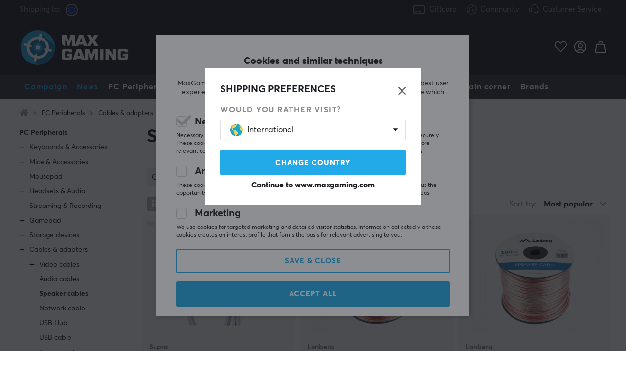

--- FILE ---
content_type: text/css; charset=utf-8
request_url: https://www.maxgaming.com/themes/maxgaming/design/css/rlws_search-min.css?1768913644
body_size: 1189
content:
#rlws_search_main{position:relative;min-height:200px}#rlws_search_main.loading:after,#rlws_search_predict.loading:after,#rlws_search_predict_product_list.loading:after{content:"";display:block;position:absolute;top:0;left:0;width:100%;height:100%;background:rgba(255,255,255,0.5);z-index:1000;cursor:wait}#rlws_search_main.loading:before,#rlws_search_predict.loading:before,#rlws_search_predict_product_list.loading:before{content:"";display:block;position:absolute;top:40%;left:50%;width:50px;height:50px;margin-left:-25px;border:5px solid #f3f3f3;border-top:5px solid #3498db;border-radius:50%;animation:spin 2s linear infinite;z-index:1001}@keyframes spin{0%{transform:rotate(0deg)}100%{transform:rotate(360deg)}}#rlws_search_icon{padding:0 20px;display:flex;align-items:center;background:var(--primary-color);font-weight:bold;cursor:pointer;color:#fff;text-align:center;font-family:'Font Awesome 5 Pro'}#rlws_search_input{width:100%;display:block!important;color:#818181;border-radius:0;&:focus{-webkit-transition:.3s opacity ease;-o-transition:.3s opacity ease;transition:.3s opacity ease;&::placeholder{opacity:0}+ #lblTerm{opacity:1}padding:22px 20px 4px 20px}}.sokrutan{display:flex}.rlws_search_prediction{display:block;cursor:pointer;padding:10px 16px;border-bottom:1px solid #d6d6d6;@media (768px>= width){padding:10px 10px!important}}.rlws_search_prediction:hover,.rlws_search_prediction.active{background:#f3f3f3}#rlws_search_predict_no_result{padding:10px}#rlws_search_predict{@media (1024px>= width){top:100px!important;width:calc(100% + 20px)!important;left:-10px!important}display:none;position:absolute;left:0;top:50px;width:100%;background:#fff;box-shadow:0 0 4px #ccc;border-bottom-left-radius:3px;border-bottom-right-radius:3px;flex-direction:column;&.loading .hl-small{display:none}>div:has(ul:empty){display:none}.PT_Wrapper_All{width:100%!important;margin:0!important}.PT_Wrapper{width:100%;.lower{align-items:center!important}padding:0;.PT_Lank{z-index:2;height:100%;top:0;&.active{background:rgba(0,0,0,0.05)}}.pt_inner{display:flex;justify-content:space-between;padding:10px 16px;border-bottom:1px solid #d6d6d6;min-height:65px;align-items:center;.PT_Bildruta{width:10%;img{min-height:0;display:block;position:relative}}.lower{display:flex;width:90%;justify-content:space-between}}.PT_Pris_Status{display:flex;flex-direction:column;align-items:flex-end;@media (768px>= width){flex-shrink:2}}.PT_Pris{height:18px;font-size:18px;margin-bottom:5px}.PT_Faktaruta{@media (768px < width){flex:1}text-overflow:ellipsis;white-space:nowrap;overflow:hidden;font-size:.9rem;max-width:70%;@media (768px>= width){max-width:85%}}.PT_text_Lagerstatus{transform:none}}.rlws_search_prediction_group{display:none}.rlws_search_prediction_group.loaded{display:block}}#rlws_search_predict_history_clear{color:#22a9e7;font-size:14px;font-weight:600;text-transform:none;cursor:pointer}#rlws_search_predict_categories_list{a{&:hover{background:#f3f3f3}}}#rlws_search_result{.gmf-product-rating{min-height:20px}}#rlws_search_filter_wrapper{@media (849px <= width){.Filter_Lank{margin-bottom:0}}@media (850px>width){.range_container{margin-top:40px;margin-bottom:0}}.filter{padding-left:0!important}.hasActiveFilters .Filter_Titel i{width:10px!important;height:10px!important;transform:none}}.sort_filter_wrapper{display:flex;justify-content:space-between;align-items:center}.Sortera{.Sortering{background:none!important}@media (768px>= width){.ValjSortordning{left:auto!important;width:350px}}}#rlws_search_predict_product_list.loading{height:100px;position:relative}#rlws_search_predict.loading{min-height:200px}#rlws_search_predict.loading,#rlws_search_predict.loaded{display:flex}.rlws_search_predict_list li{width:100%}#rlws_search_predict_brand_list{li.brand-prediction{border-bottom:1px solid #ddd;a{border-bottom:0!important;display:flex;justify-content:space-between;align-items:center;padding-inline-end:0}span{background:#33363fb0;border:0;margin-right:10px;color:#fff;border-radius:4px;font-size:14px;padding-inline:14px;padding-block:2px;min-height:0}}}.term-continuation{font-weight:900}.results{padding:15px;border-radius:3px;margin-bottom:0.5em;margin-top:0.5em;margin-left:-10px;width:calc(100% + 20px);display:block}.do_more{display:flex;#rlws_search_show_more{margin:20px auto;line-height:60px!important;height:60px;max-width:400px;border:2px solid #DFE3E8;background:#fff;width:400px;text-align:center;cursor:pointer;text-transform:uppercase;font-size:15px;letter-spacing:1px;font-weight:800;display:flex;justify-content:center;align-items:center;&:hover{filter:brightness(.97)}}}#rlws_search_show_more .loadz{display:none;position:static;top:0}#rlws_search_show_more.loading{pointer-events:none;font-size:0}#rlws_search_show_more.loading .loadz{display:flex;justify-content:center;align-items:center}.PT_Wrapper_All{&.loading{opacity:0.4}}.rlws-autosuggest-products .PT_Bildruta a:after{display:none}
